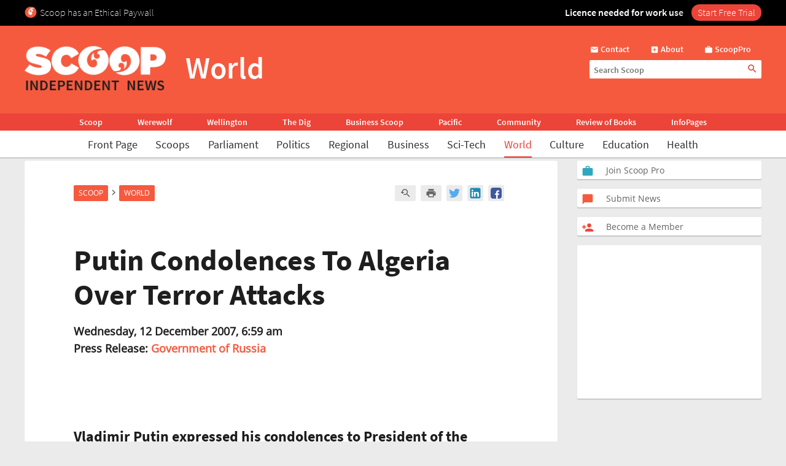

--- FILE ---
content_type: text/html; charset=UTF-8
request_url: https://www.scoop.co.nz/stories/WO0712/S00754.htm
body_size: 2255
content:
<!DOCTYPE html>
<html lang="en">
<head>
    <meta charset="utf-8">
    <meta name="viewport" content="width=device-width, initial-scale=1">
    <title></title>
    <style>
        body {
            font-family: "Arial";
        }
    </style>
    <script type="text/javascript">
    window.awsWafCookieDomainList = [];
    window.gokuProps = {
"key":"AQIDAHjcYu/GjX+QlghicBgQ/7bFaQZ+m5FKCMDnO+vTbNg96AGMf6bGuw9mDE9eyBCEMKniAAAAfjB8BgkqhkiG9w0BBwagbzBtAgEAMGgGCSqGSIb3DQEHATAeBglghkgBZQMEAS4wEQQMmnnQ9WfkpQc3fug0AgEQgDsAQF9NEt2/jo5Sc2Lxq/TmfDUwU2A472D8EU2hY1A6vahKX/mrrKco8Mbrl6Xbf4iRd1Ek87aXuadEDg==",
          "iv":"D549aQE12QAABJ+g",
          "context":"P28foDbVsd0n5L2IldL9GItjOrIejY1GwSF7wep/hNN3bGsBUPjJnQx73vEbKy7V2+ARFSSawr+qIzS4101omwGbhgqNhEDq9REd+EKCqNZQiFJHN/gtn4UosLziSqzwnZiC7Eob6yIA3P2X8f2PXNyZV9BAuSftiOqOmA+pYGOvcaeUdDh5Kk2PUQQhVoV7kbrL1xVWqY3NZYWbqTKNS+ZBKvyyG9Hu55V1qE656WErJiPNwqTDd0IuroaAALdUgO8oer0uL2lwayy+J/8KM7CrF0n2b/2hV8aiOgYsOErVJyE7at+87MdJpdASw8NEyk6uprV4xZd7sODCCzLfqDuQoUaEnTxI1g/GNyzmOK4fJvbzQa9lRq7KcTU5CISbxnowftHpEsFn58aFfhIPfsWEkAbO82ZSBBGkFVZh0LvsduYcKLy5QG0Jy3yp+vy1XjEbfSbEZUbS/hAPkLnNQ4CQgJfXvPzsFNRdEfmnUz32thwr9cj411LfGd5ck7VpETc5LCvl3yWaX/ZoxvT3e2MBl+zqlJwgAjK6twTcDtAnzY9Hdh97zx2tmOx5wZ6zOw4tHmwHV1Xf/DSop6HdAFa0rr/a5TfoDsMl8pxE/LOXdcCzr1TpCS3N6Qkd3DxGAWKncaCd0ap5r8AQ7iPm4D0G3MO4q61UjetIc+ZTRKiFRUzxT/iT9dTP8ennYnn7CFihmsG6qO1DUzlBOtZbecF2bfh1Z/LWmUqnsRbBKTYUYJDynD4R9KGF3fyHo4XFl6myl7Ro8S3CqLSBJX1GMV2qBgk2nQ=="
};
    </script>
    <script src="https://74c0c33c6cb6.2212dd66.us-east-2.token.awswaf.com/74c0c33c6cb6/6bce03ed618d/1a9c5bbc1809/challenge.js"></script>
</head>
<body>
    <div id="challenge-container"></div>
    <script type="text/javascript">
        AwsWafIntegration.saveReferrer();
        AwsWafIntegration.checkForceRefresh().then((forceRefresh) => {
            if (forceRefresh) {
                AwsWafIntegration.forceRefreshToken().then(() => {
                    window.location.reload(true);
                });
            } else {
                AwsWafIntegration.getToken().then(() => {
                    window.location.reload(true);
                });
            }
        });
    </script>
    <noscript>
        <h1>JavaScript is disabled</h1>
        In order to continue, we need to verify that you're not a robot.
        This requires JavaScript. Enable JavaScript and then reload the page.
    </noscript>
</body>
</html>

--- FILE ---
content_type: text/html;charset=UTF-8
request_url: https://www.scoop.co.nz/stories/WO0712/S00754.htm
body_size: 17153
content:

<!DOCTYPE html>
<html>
<head>
<meta http-equiv="content-type" content="text/html; charset=utf-8">
<meta name="viewport" content="width=device-width, initial-scale=1.0">


<meta name="title"       content="Putin Condolences To Algeria Over Terror Attacks" />
<meta name="keywords"    content="Government of Russia, World, Foreign Affairs, Military and Defence Issues, World News, Scoop" />
<meta name="description" content="Vladimir Putin expressed his condolences to President of the People&#39;s Democratic Republic of Algeria Abdelaziz Bouteflika in connection with the terror attacks that claimed many victims." />
<link rel="amphtml"      href="https://m.scoop.co.nz/stories/WO0712/S00754/putin-condolences-to-algeria-over-terror-attacks.htm" />

<meta name="verify-v1" content="DmDRtGvVBvw+iZevBiahLdYqjyp7GyLA1poTPET2uBg=" >
<meta name="y_key" content="4091684479be8a25">
<meta name="msvalidate.01" content="D3EE7BEC171B22CC0004BCAD3AA9F55A" />
<meta name="google-site-verification" content="_g7_as_6L5G11kGq92K0w9zHzfUnAYXOUVCvYtF0evQ" />
<title>
Putin Condolences To Algeria Over Terror Attacks | Scoop News
</title>
<!-- Scoop is Copyright (C) 1996-2026 Scoop Publishing Ltd - All Rights Reserved -->
<link rel="stylesheet" href="/styles/scoop.css?v=10.13" type="text/css" media="screen">
<link rel="stylesheet" href="/styles/textads.css?v=10.13" type="text/css" media="screen">
<link rel="stylesheet" href="/styles/tabs.css?v=10.13" type="text/css" media="screen">
<link rel="stylesheet" href="/images/fonts/material-icons/load.css?v=10.13" type="text/css" media="screen">
<link rel="stylesheet" href="/images/fonts/source-sans-pro/load.css?v=10.13" type="text/css" media="screen">
<link rel="stylesheet" href="/images/fonts/open-sans/load.css?v=10.13" type="text/css" media="screen">
<!--[if IE]><link rel="stylesheet" href="/styles/msie.css?v=10.13" type="text/css" media="screen"><![endif]-->
<!--[if IE 8]><link rel="stylesheet" href="/styles/msie8.css?v=10.13" type="text/css" media="screen"><![endif]-->
<link rel="stylesheet" href="/styles/print.css?v=10.13" type="text/css" media="print">





<link rel="shortcut icon" href="/images/favicons/favicon.png" />

<link rel="apple-touch-icon" sizes="192x192" type="image/png" href="/images/favicons/ati-192.png" />
<link rel="apple-touch-icon" sizes="120x120" type="image/png" href="/images/favicons/ati-120.png" />
<link rel="apple-touch-icon" sizes="76x76" type="image/png" href="/images/favicons/ati-76.png" />
<link rel="apple-touch-icon" sizes="72x72" type="image/png" href="/images/favicons/ati-72.png" />
<link rel="apple-touch-icon" sizes="114x114" type="image/png" href="/images/favicons/ati-114.png" />
<link rel="apple-touch-icon" sizes="180x180" type="image/png" href="/images/favicons/ati-180.png" />
<link rel="apple-touch-icon" sizes="57x57" type="image/png" href="/images/favicons/ati-57.png" />
<link rel="apple-touch-icon" sizes="152x152" type="image/png" href="/images/favicons/ati-152.png" />
<link rel="apple-touch-icon" sizes="64x64" type="image/png" href="/images/favicons/ati-64.png" />
<link rel="apple-touch-icon" sizes="48x48" type="image/png" href="/images/favicons/ati-48.png" />
<link rel="apple-touch-icon" sizes="32x32" type="image/png" href="/images/favicons/ati-32.png" />
<link rel="apple-touch-icon" sizes="16x16" type="image/png" href="/images/favicons/ati-16.png" />

<meta name="section_key" content="world">

<!-- removing these two per google instructions 2024-03-26
<script type="text/javascript" async="async" src="https://www.googletagservices.com/tag/js/gpt.js"></scrip
t>
<script type="text/javascript" async="async" src="https://www.google-analytics.com/analytics.js"></script>
-->

<script type="text/javascript">
  var googletag = googletag || {};
  googletag.cmd = googletag.cmd || [];
  var scoop = scoop || {};
  scoop.dom = {};
  scoop.dom.loaded = false;
  scoop.meta = {};
  scoop.meta.gaw = {};
  
  scoop.meta.gaw.sites = "Scoop";
  scoop.meta.gaw.sections = ["World"];

  scoop.meta.byline = "government of russia";
  scoop.meta.gaw.bylines = ["government of russia"];
  scoop.meta.gaw.keywords = [];

  (function(l) {
  l.push("foreign affairs");
  l.push("military and defence issues");
  l.push("world news");
  })(scoop.meta.gaw.keywords);

  scoop.meta.keywords = scoop.meta.gaw.keywords.slice();

  (function(l) {
  l.push("government of russia");
  l.push("world");
  l.push("scoop");
  })(scoop.meta.keywords);

  


  if(typeof window['ga'] == 'undefined') {
    window.ga = function() {
      if(typeof window.ga['q'] == 'undefined') {
        window.ga.q = [];
      }
      window.ga.q.push(arguments);
    };
  }

  scoop.hohonu = {};
  scoop.hohonu.ga = {};
  scoop.hohonu.ga.trackers_ref = [
    {'code' : 'UA-4736591-1',  'tid' : 'GT1'},
    {'code' : 'UA-5942402-1',  'tid' : 'GT2'},
    {'code' : 'UA-4736591-25', 'tid' : 'GT3'},
    {'code' : 'UA-4736591-26', 'tid' : 'GT4'}
  ];
  scoop.hohonu.ga.recipies = [];

  scoop.hohonu.ga.addRecipie = function(recipie) {
    var gai = scoop.hohonu.ga;
    gai.recipies.push(recipie);
    setTimeout(function() {
      var x;
      for(x = 0; x < gai.trackers_ref.length; x += 1) {
        recipie(gai.trackers_ref[x]);
      }      
    }, 1);
  };  

  (function(gai) {
    var x;
    for(x = 0; x < gai.trackers_ref.length; x += 1) {
      ga('create', gai.trackers_ref[x].code, 'auto', gai.trackers_ref[x].tid);
    }
  })(scoop.hohonu.ga);

  scoop.hohonu.ga.addRecipie(function(tracker_ref) {
    ga(tracker_ref.tid + '.send', 'pageview');
  });
		   
  function GA_googleFillSlot() {} // NOOP
</script>

<script type="text/javascript" src="/styles/scoop-modern-1.js" async="async"></script>

<meta property="fb:admins" content="100007318459475" />
<meta property="og:image" content="http://img.scoop.co.nz/stories/images/1908/scoop_image.jpg" />

<!-- <script type="text/javascript" language="javascript" async="async" src="https://kara.scoop.co.nz/www-scoop-swbanner.js"></script> -->
<!-- v3 popup js -->
<script>
function showPopup() {
    const lastShown = localStorage.getItem('popupLastShown');
    if (lastShown && (Date.now() - lastShown) < 10 * 24 * 60 * 60 * 1000) {
        return; // Don't show if within 10 days. 
    }

    // Add the 'active' class to the popup element
    document.getElementById("popup").classList.add("active");

    setTimeout(function() {
        document.body.style.overflow = "hidden";
        document.documentElement.style.height = '100%';
    }, 1000); // delay (in milliseconds)

    localStorage.setItem('popupLastShown', Date.now());
}

function showPage(pageId) {
    // Hide all pages and remove 'active' class
    document.querySelectorAll('#popup-content > div').forEach(page => {
        page.style.display = 'none';
        page.classList.remove('active'); 
    });

    // Show the selected page and add 'active' class
    document.getElementById(pageId).style.display = 'block';
    document.getElementById(pageId).classList.add('active'); 
}

function closePopup() {
    // Remove the 'active' class to hide the popup
    document.getElementById("popup").classList.remove("active"); 

    document.body.style.overflow = "unset"; // Re-enable scrolling
    document.documentElement.style.height = 'auto'; 
}

function goToNewPage() {
    window.location.href = "https://pro.scoop.co.nz/individual/"; 
}

window.onload = function() {
    showPopup(); 
};
</script>
<style>
.story-panel { margin: 10px 0 20px 0;}
.story-panel img {
    height: 100px;
    width: 125px;
    object-fit: cover;
    margin: 5px 10px 10px 0;
}
.story-panel h4 {
    margin: 8px 0 0;
    font-size: 16px;
    color: #1e1e1e;
    font-size: 21px;
    line-height: 23px;
    margin-bottom: 8px;
    font-family: Source Sans Pro, Trebuchet MS, Arial;
}
.story-panel a p {
    color: #646464;
    }
.story-panel a:hover h4 {
    text-decoration: none;
    color: #f76b43;
}
.story-panel h4:nth-child(2) {
    font-size: 16px;
    margin-bottom: 0px;
}
.lead-story-panel a p {
    color: #646464;
}
.lead-story-panel a:hover h1 {
    text-decoration: none;
    color: #f76b43;
}
</style>

<style>
.article-left-box {margin: 20px 0; padding: 0;}
#article-topper-box {background: #ebebeb; float:left; padding: 24px 80px 24px 80px; margin: 0 -80px;}
@media screen and (max-width: 768px) {#article-topper-box {margin: 0 -32px; padding: 24px 32px 24px 32px;} }
@media screen and (max-width: 480px) { #article-topper-box {margin: 0 -8px; padding: 24px 8px 24px 8px;} }
#article-topper-box #top-stories {margin: 0 -80px;}
@media screen and (max-width: 768px) {#article-topper-box #top-stories {margin: 0 -32px; } }
@media screen and (max-width: 480px) {#article-topper-box #top-stories {margin: 0 -8px;} }
 .img-float-right img, #img-float-right img {height: 100px; width: 125px; object-fit: cover;}
</style>

<style>
figure.image {  display: table;  clear: both;  text-align: center;  margin: 1em auto;}
figure.image>img {  display: block;  margin: 0 auto;  max-width: 100%;  max-height: 400px;  min-width: 50px;}
figure.image>figcaption {  display: table-caption;  caption-side: bottom;  word-break: break-word;  color: hsl(0, 0%, 20%);  background-color: hsl(0, 0%, 97%);  padding: .6em;  font-size: .75em;  outline-offset: -1px;}
#article table {
    margin: 0 auto;
    border-collapse: collapse;
    border: 1px solid #ccc;}
#article table td {
    border: 1px solid #ccc;
    padding: 8px;
    text-align: left;}
#article table th {
    border: 1px solid #ccc;
    padding: 8px;
    text-align: left;}
blockquote {
    border-bottom: 4px solid #f55a3f;
    border-radius: 8px;
    color: black;
    padding: 8px 16px 0px 16px;
    background-color: #f55a3f1f;
    box-shadow: 0px 1px 3px 0px rgba(0, 0, 0, 0.2), 0px 1px 1px 0px rgba(0, 0, 0, 0.14), 0px 2px 1px -1px rgba(0, 0, 0, 0.12);}
    #article iframe {
	max-width:95%;
	width: 100%    }
/* CLS fix 2022 */
#outer-wrapper {padding-top: 230px;}
@media screen and (max-width: 935px) {
#outer-wrapper {padding-top: 30px;}
}
#outer-wrapper {display: flow-root;}
body.scrolling-menu {padding-top: unset;}
#header-purotu {position: fixed;}
</style>

<!-- Google Tag Manager -->
<script>
window.dataLayer = window.dataLayer || [];
</script>

<script>(function(w,d,s,l,i){w[l]=w[l]||[];w[l].push({'gtm.start':
new Date().getTime(),event:'gtm.js'});var f=d.getElementsByTagName(s)[0],
j=d.createElement(s),dl=l!='dataLayer'?'&l='+l:'';j.async=true;j.src=
'https://www.googletagmanager.com/gtm.js?id='+i+dl;f.parentNode.insertBefore(j,f);
})(window,document,'script','dataLayer','GTM-MFGHBG');</script>
<!-- End Google Tag Manager -->

<style>

.story-panel {
    margin: 10px 0 10px 0;
    float: left;
    padding: 10px 10px 10px 20px;
    box-shadow: 0px 2px 1px rgba(0, 0, 0, .15);
    background: #ffffff;
    border-radius: 2px;
}

.story-panel h4 i::after, .lead-story-panel h1 i::after {
    white-space: pre; content: '\A';
}

.story-panel h4 i, .lead-story-panel h1 i {
    font-size: 75%; font-weight: 500; line-height: 75%;
}

  
.left-col {
    padding-right: ;
    padding-left: 0px;
    background: none;
    border-right: none;
    width: calc(50% - 12px);
}

.centre-col {
    padding-left: 0px;
    padding-right: 0px;
    float: left;
    width: calc(50% - 12px);
    background: none;
    padding: none;
    padding-bottom: 24px;
}

.section-wrapper > .container > .section-wrapper {
 border-right: none;
}
  
div.section-wrapper {
    background: none !important;
    box-shadow: none !important;
    border-radius: unset !important;
}
  .headline-right > div > div[id^="div-gpt-ad"] {
    text-align: center;
}
  
  .headline-right:has(div > div[id^="div-gpt-ad"]) {
    box-shadow: none!important;
    background:none!important;
}
  
div > iframe[id^="google_ads_iframe_"] {
    width: initial!important;
    margin: 0 auto;
}
  
@media screen and (max-width: 970px) {
    .right-col {
        margin-left:8px!important;
	    margin-right:8px!important;
	    float: left;
        width: calc(100% - 16px);
        background: #FFF;
        margin-bottom: 24px;		
    }

    .doubleleft-col {
        width: calc(100% - 16px);
        max-width: none;
        float: left;
        padding-bottom: 16px;
        padding-left: 8px;
        padding-right: 8px;
    }

    #leader {
        float: left;
        padding: 16px 16px 24px 16px!important;
    }

    div.section-wrapper, #header-wrapper-base, #top-strip-base {
        width: 100%; /*   width: calc(100%); */
        margin-left: 0px;
        margin-right: 24px;
    }
  
    .section-wrapper > .container > .section-wrapper, #outer-wrapper > .container > .section-wrapper {
      /*teststsrt  margin-left: 8px; /* margin > Padding */
    }
  #outer-wrapper {
          width: 100%; 
    }
    .container > .section-wrapper {
         width: calc(100% - 8px);  /* new */
          margin-left: 8px; /* new */
    }
    .centre-col, .left-col {
        padding-right: ; * was 8px */
        width: calc(50% - 12px);
    }

    .left-col {
        background: none;
        border-right: none;
      	padding-left:0px;
    }

    .section-wrapper > .container > .section-wrapper {
        border-right: none;
    }
}

@media screen and (max-width: 935px) {
    #outer-wrapper {
        padding-top: 127px;
    }
  
    .story-panel {
        margin: 10px 0 0px 0!important;
        padding: 8px 8px 8px 18px!important;
    }

    .story-panel h4 {
        font-size: 19px;
        line-height: 22px;
    }
  
    .centre-col, .left-col {
        width: calc(50% - 8px);
	    margin-left: 0px;
	    margin-right: 0px;
        padding-right: 0px;
        float: left;
    }
    .centre-col {
    padding-left: 8px !important; /* maring > Padding */
    }
    .left-col {
    padding-top: 16px;
    }
  
    div.section-wrapper, #header-wrapper-base, #top-strip-base {
        width: 100%;
        margin-left: 0;
        margin-right: 0;
    }

    #top-stories {
        overflow-x: scroll;
        overflow-y: hidden;
        display: -webkit-box;
        margin-right: -8px;
        margin-left: -8px;
        float: none;
        scrollbar-width: none; /* Firefox */
        -ms-overflow-style: none;  /* Internet Explorer 10+ */
        scrollbar-width: thin;
        margin-bottom: 24px;
        padding-bottom: 0px;
  }
    
    #top-stories::-webkit-scrollbar {
        display: none;
        width: 0;
        height: 0;
    }
    .top-story {
	    width: 150px;
	    height: 100px;
        border-radius: 5px;
    } 
   .top-story:first-of-type  {
	    margin-left:8px
    }
    .top-story:last-of-type  {
	    margin-right:8px
    }
   #header-purotu-wires ul li {
	    display: block;
        margin: 0 14px;
      
    }
    #header-purotu-wires {
        display: block;
        width: 100%;
        float: left;
        overflow-x: auto;
        /* position: relative; */
        /* top: 20px; */
   } 
    #header-purotu-wires ul {
        margin-left: 0px;
        overflow: scroll;
        scrollbar-width: thin;
        width:100%;
        height: 40px;
        display:-webkit-box;
        margin-right: 0px;
        float: none;
        /* scrollbar-width: none; /* Firefox */
        -ms-overflow-style: none;  /* Internet Explorer 10+ */ 
   }
    #header-purotu-wires ul::-webkit-scrollbar {
        display: none;
        width: 0;
        height: 0;
    }
    #header-purotu.scrolling-menu #header-purotu-wires { 
        display:none; 
    }
}

@media screen and (max-width: 540px) {
    .centre-col, .left-col {
    width: calc(100% - 8px)!important; /* was 16 */
    }
   .story-panel img, .img-float-right img, #img-float-right img {
    height: 150px;
    width: 45%;
    }
   /* .story-panel h4 i::before {
    white-space: pre; content: '\A';
    } */
    .left-col {
    padding-bottom: 0px;
    /* padding-left:8px; */
    }
    .centre-col {
    padding-top: 0px; 
    margin-left: 0px !important;
    padding-left: 0px !important;
  }
}


</style>





<!-- open graph story  -->



</head>
<body>
<div id="page-wrapper">


<!-- spider trap -->
<a href="/robots/bad-robot.html"><img height="1" width="1" align="right" border="0" src="//img.scoop.co.nz/images/pixel.gif?bad-robot"></a>
<!-- end spider trap -->



<div id="header-purotu">
  <div id="header-purotu-strip">
    <!-- <style>
@media screen and (max-width: 970px) {
#top-dfp {display: none;}
}
#top-dfp {text-align: center; min-height:120px;}
</style>
<div id="top-dfp"><! -- /1688062/Scoop_Big-Banner --  >
<style> 
@media screen and (min-width: 935px){
#outer-wrapper {padding-top: 350px;} }</style>
<div id='div-gpt-ad-1493962836337-0'>
<script>
googletag.cmd.push(function() { googletag.display('div-gpt-ad-1493962836337-0'); });
</script>
</div> 
</div> -->
<!-- Google Tag Manager (noscript) -->
<noscript><iframe src="https://www.googletagmanager.com/ns.html?id=GTM-MFGHBG"
height="0" width="0" style="display:none;visibility:hidden"></iframe></noscript>
<!-- End Google Tag Manager (noscript) -->
<div id="ethical-paywall-banner" style=" width: 100%; height: 42px;display: block;background: #000;color: #fff;border: none;overflow:hidden;">
<style>
@media screen and (max-width: 935px) {#header-purotu {height: 87px;} #outer-wrapper {padding-top: 87px;}} #header-purotu-strip {display:block!important;padding:0px!important;}
@media screen and (max-width: 794px) {#ep-banner-left {display:none;}} a:hover.ep-button{background-color:#E04035!important;}
@keyframes shimmer { 100% {-webkit-mask-position:left}}
</style>
<div id="ethical-paywall-banner-content" style="max-width: 1220px;margin: 0 auto;font-size: 1em;">


<div id="ep-banner-left" style="float: left; font-weight: 200; font-size: 1em; text-align: left;position: relative;margin-left: 10px;top: 10px; margin-right: 10px;"><img height="20px" width="20px" src="https://www.scoop.co.nz/images/favicons/ati-48.png" style="float:left; margin-right: 5px;">Scoop has an Ethical Paywall
</div>

<div id="ep-banner-right" style="position: relative;float:right;top: 10px;margin-right:10px; font-weight: 600;"><span style="-webkit-mask:linear-gradient(-90deg,#000 45%,#0005,#000 70%) right/350% 100%; background-repeat: no-repeat; animation: shimmer 4s 4;">Licence needed for work use </span><a class="ep-button" href="https://pro.scoop.co.nz/individual/?epb" style="color:#fff;margin-left:10px;background:#EC4438;border-radius:15px;padding:3px 10px 4px 10px;font-weight:300;">Start Free Trial</a></div>
</div>
</div>


  </div>
  <div id="pp-banner"></div>
  <div id="header-purotu-thick">
    <i class="material-icons" id="header-purotu-menu-button">&#xE5D2;</i>
    <div id="header-purotu-logo">
      <a href="/?from=top-banner-purotu-1">
	<img alt="Scoop" src="/images/Scoop_Independent_News_BWLogo.svg.png" title="Go to the home page" class="for-full">
	<img alt="Scoop" src="/images/Scoop_Independent_News_White.png" title="Go to the home page" class="for-skinny">
      </a>
    </div>
    <div id="header-purotu-title">World</div>
    <div id="header-purotu-tools">
      <div id="header-purotu-shortcuts">
	
<a id="about-us-head" href="https://www.scoop.co.nz/about/contact.html"><i class="material-icons">&#xE0BE;</i> <span>Contact</span></a>
<a id="subscribe-head" href="https://www.scoop.co.nz/about/about.html"><i class="material-icons">&#xE146;</i> <span>About</span></a>
<a id="login-head" href="https://pro.scoop.co.nz/?from=scoop"><i class="material-icons">&#xE8F9;</i> <span>ScoopPro</span></a>

      </div>
      <div id="header-purotu-search">
    <form method="get" action="https://search.scoop.co.nz/search">
    <input class="scoop-words" placeholder="Search Scoop" type="text" name="q" maxlength="50" /><button type="submit" name="submit"><i class="material-icons">&#xE8B6;</i>
</button>
</form>

</div>
    </div>
  </div>

  <div id="header-purotu-network">
    <ul>
      <li><a href="https://www.scoop.co.nz">Scoop</a></li>        
      <li><a href="http://werewolf.co.nz">Werewolf</a></li>        
      <li><a href="http://wellington.scoop.co.nz">Wellington</a></li>
      <li><a href="https://thedig.nz">The Dig</a></li>
      <li><a href="http://business.scoop.co.nz">Business Scoop</a></li>
      <li><a href="http://pacific.scoop.co.nz">Pacific</a></li>        
      <li><a href="http://community.scoop.co.nz">Community</a></li> 
      <li><a href="http://books.scoop.co.nz">Review of Books</a></li> 
      <li><a href="https://info.scoop.co.nz">InfoPages</a></li>  
    </ul>
  </div>
  
  <div id="header-purotu-wires">
    
<ul>
    <li><a href="https://www.scoop.co.nz/">Front Page</a></li>
    <li><a href="https://www.scoop.co.nz/news/scoops.html">Scoops</a></li>
    <li><a href="https://www.scoop.co.nz/news/parliament.html">Parliament</a></li>
    <li><a href="https://www.scoop.co.nz/news/politics.html">Politics</a></li>
    <li><a href="https://www.scoop.co.nz/news/regional.html">Regional</a></li>
    <li><a href="https://www.scoop.co.nz/news/business.html">Business</a></li>
    <li><a href="https://www.scoop.co.nz/news/sci-tech.html">Sci-Tech</a></li>
    <li><a href="https://www.scoop.co.nz/news/world.html" class="wires-on">World</a></li>
    <li><a href="https://www.scoop.co.nz/news/culture.html">Culture</a></li>
    <li><a href="https://www.scoop.co.nz/news/education.html">Education</a></li>
    <li><a href="https://www.scoop.co.nz/news/health.html">Health</a></li>
</ul>

  </div>

  <div id="header-purotu-menu">
    <i class="material-icons" id="header-purotu-menu-button-2">&#xE5CD;</i>

    <div id="header-purotu-menu-tools">
      <div id="header-purotu-menu-search">
    <form method="get" action="https://search.scoop.co.nz/search">
    <input class="scoop-words" placeholder="Search Scoop" type="text" name="q" maxlength="50" /><button type="submit" name="submit"><i class="material-icons">&#xE8B6;</i>
</button>
</form>

</div>
      <div id="header-purotu-menu-shortcuts">
	
<a id="about-us-head" href="https://www.scoop.co.nz/about/contact.html"><i class="material-icons">&#xE0BE;</i> <span>Contact</span></a>
<a id="subscribe-head" href="https://www.scoop.co.nz/about/about.html"><i class="material-icons">&#xE146;</i> <span>About</span></a>
<a id="login-head" href="https://pro.scoop.co.nz/?from=scoop"><i class="material-icons">&#xE8F9;</i> <span>ScoopPro</span></a>

      </div>
    </div>

    <div class="header-purotu-menu-header">Scoop</div>
    
<ul>
    <li><a href="https://www.scoop.co.nz/">Front Page</a></li>
    <li><a href="https://www.scoop.co.nz/news/scoops.html">Scoops</a></li>
    <li><a href="https://www.scoop.co.nz/news/parliament.html">Parliament</a></li>
    <li><a href="https://www.scoop.co.nz/news/politics.html">Politics</a></li>
    <li><a href="https://www.scoop.co.nz/news/regional.html">Regional</a></li>
    <li><a href="https://www.scoop.co.nz/news/business.html">Business</a></li>
    <li><a href="https://www.scoop.co.nz/news/sci-tech.html">Sci-Tech</a></li>
    <li><a href="https://www.scoop.co.nz/news/world.html" class="wires-on">World</a></li>
    <li><a href="https://www.scoop.co.nz/news/culture.html">Culture</a></li>
    <li><a href="https://www.scoop.co.nz/news/education.html">Education</a></li>
    <li><a href="https://www.scoop.co.nz/news/health.html">Health</a></li>
</ul>

    <div class="header-purotu-menu-header">Network</div>
    <ul>
      <li><a href="https://www.scoop.co.nz">Scoop</a></li>        
      <li><a href="http://werewolf.co.nz">Werewolf</a></li>        
      <li><a href="http://wellington.scoop.co.nz">Wellington Scoop</a></li>
      <li><a href="https://thedig.nz">The Dig</a></li>
      <li><a href="http://business.scoop.co.nz">Business Scoop</a></li>        
      <li><a href="http://pacific.scoop.co.nz">Pacific</a></li>
      <li><a href="http://community.scoop.co.nz">Community</a></li> 
      <li><a href="http://books.scoop.co.nz">Review of Books</a></li> 
      <li><a href="https://info.scoop.co.nz">InfoPages</a></li>  
    </ul>
  </div>

</div>


<div id="outer-wrapper">






<div class="article-subheadings">
  <p>
<a href="http://www.scoop.co.nz/multimedia/television/international.html" style="white-space: nowrap">World Video</a> | <a href="http://www.scoop.co.nz/archive/index.html?t=Military%20and%20Defence%20Issues" style="white-space: nowrap">Defence</a> | <a href="http://www.scoop.co.nz/archive/index.html?t=Foreign%20Affairs" style="white-space: nowrap">Foreign Affairs</a> | <a href="http://www.scoop.co.nz/archive/index.html?t=Natural%20Events" style="white-space: nowrap">Natural Events</a> | <a href="http://www.scoop.co.nz/archive/index.html?t=International%20Trade" style="white-space: nowrap">Trade</a> | <a href="http://www.scoop.co.nz/archive/scoop/index.html?k=164" style="white-space: nowrap">NZ in World News</a> | <a href="http://www.scoop.co.nz/multimedia/television/national.html" style="white-space: nowrap">NZ National News Video</a> | <a href="http://www.scoop.co.nz/news/regional.html" style="white-space: nowrap">NZ Regional News</a> | <a href="http://<% search.scoop.co.nz %>/" style="white-space: nowrap">Search</a></p>
</div>

<div id="article-head-spacer">&nbsp;</div>

<!-- LEADER -->
  <div class="container">
     <div class="doubleleft-col">
       <div width="665" height="40">
<!-- Scoop Media Cartel DFP Tag -->
<script type='text/javascript'>
GA_googleFillSlot("Scoop_Top_Strip");
</script>
</div>



       


<div id="bread-crumb">
<a href="http://www.scoop.co.nz/">Scoop</a> <i class="material-icons bread-crumb-sep">&#xE315;</i> <a href="http://www.scoop.co.nz/news/world.html">World</a> 
    <div id="article-tools">




        <a rel="nofollow" title="Find related articles" href="http://search.scoop.co.nz/search?q=related:WO0712/S00754"><i class="material-icons">&#xe8fa;</i></a>

        <a rel="nofollow" title="Printer friendly version" href="http://www.scoop.co.nz/stories/print.html?path=WO0712/S00754.htm"><i class="material-icons">&#xe8ad;</i></a>

<a href="https://twitter.com/intent/tweet?url=http%3A%2F%2Fwww.scoop.co.nz%2Fstories%2FWO0712%2FS00754.htm&amp;text=Putin%20Condolences%20To%20Algeria%20Over%20Terror%20Attacks" class="social-media-toolkit-button" id="social-media-toolkit-twitter-button"><img src="/images/Icons_Twitter.svg" alt=""></a>
<a href="https://www.linkedin.com/shareArticle?url=http%3A%2F%2Fwww.scoop.co.nz%2Fstories%2FWO0712%2FS00754.htm&amp;mini=true&amp;source=http://www.scoop.co.nz&amp;title=Putin%20Condolences%20To%20Algeria%20Over%20Terror%20Attacks" class="social-media-toolkit-button" id="social-media-toolkit-linkedin-button"><img src="/images/Icons_LinkedIn.svg" alt=""></a>
<a href="https://www.facebook.com/share.php?u=http%3A%2F%2Fwww.scoop.co.nz%2Fstories%2FWO0712%2FS00754.htm" class="social-media-toolkit-button"><img src="/images/Icons_Facebook.svg" alt="" id="social-media-toolkit-facebook-button"></a>

<script type="text/javascript">
  if(scoop && scoop.hohonu && scoop.hohonu.ga) {
    var x;
    var networks = ['twitter', 'facebook', 'linkedin'];
    for(x = 0; x < networks.length; x += 1) {
      (function(network) {
        scoop.hohonu.ga.addRecipie(function(tracker_ref) {
          var button = document.getElementById('social-media-toolkit-' + network + '-button');
	  if((typeof button.addEventListener) == 'undefined') {
	    return;
	  }
          button.addEventListener('click', function() {
            ga(tracker_ref.tid + '.send', 'social', network, 'Share Button Click', window.location.href);
	    return true;
	  });
        });
      })(networks[x]);
    }
  }
</script>

    </div>
</div>




       <div id="article">
         <div class="story-top">
           <h1>Putin Condolences To Algeria Over Terror Attacks</h1>

           <span class="byline"><b>Wednesday, 12 December 2007,  6:59 am</b><br />
             <b>Press Release: <a href="https://info.scoop.co.nz/Government_of_Russia">Government of Russia</a></b></span>

         </div>

	 <p>
         <br><h3>Vladimir Putin expressed his condolences to
President of the People's Democratic Republic of Algeria
Abdelaziz Bouteflika in connection with the terror attacks
that claimed many victims. </h3><p>The telegram reads: "I
was sorry to hear about the terror attacks that were carried
out in Algeria's capital on 11 December 2008, attacks which
killed dozens of peaceful Algerian citizens. Please convey
my condolences to the families and friends of the victims,
and my wishes for a speedy recovery to the injured.<p>As we
strongly condemn this heinous crime, I wish to assure you of
our solidarity and support.<p>I would like to confirm
Russia's determination to expand cooperation with friendly
Algeria in the fight against new challenges and threats,
extremism and terrorism, and on issues such as sustainable
development, and stability and security for the peoples of
the region and the world."<p>ENDS <p>SEE: <small><a
href="http://www.scoop.co.nz/news/world.html">Latest World
News</a> | <a
href="http://www.scoop.co.nz/mostread/world.html">Top World
News</a> | <a
href="http://www.scoop.co.nz/sections/world.html">World
Digest</a> | <a
href="http://www.scoop.co.nz/archive/scoop/index.html?k=203">Archives</a>
| <a
href="http://www.scoop.co.nz/storyindex/index.rss?s.c=WO"><FONT
COLOR="#FF6600"><strong>RSS</strong></FONT></a></small>
<div class="article-left-box-wrapper"><div class="article-left-box">
        




<div class="headline-right"><div id="in-cont" style="background:white;">
 <div id="txt1" style="text-align:left; font-size:14px; font-style: italic; color: grey; padding: 4px;">Advertisement - scroll to continue reading</div>

  <div style="min-height:250px;min-width: 300px;"><style> @media screen and (max-width: 768px) {.article-left-box {float: none; margin: 20px auto 20px auto; margin-left: calc( (100% - 300px) / 2 );}} 
@media screen and (max-width: 970px) {#article iframe { max-width: 100%;}} #article iframe { max-width: 100%;}</style>
<!-- /1688062/Scoop_Super-Rectangle -->
   <div id='div-gpt-ad-1493962836337-4' style="padding: 0 20px 0 0; text-align: center;">
<script>
googletag.cmd.push(function() { googletag.display('div-gpt-ad-1493962836337-4'); });
</script>
   </div>

  </div> 
</div>
</div>

</div></div>
<!-- LINKS REMOVED 
 SUB:0 URL:WO0712/S00754.htm -->
<p>
<a href="http://www.scoop.co.nz/about/terms.html" target="_blank"><span>&#169; Scoop Media</span></a><!-- 
  LINKS NOT REMOVED 
  SUB:0
  URL:WO0712/S00754.htm
 -->
         <br>
<div id="story-footer" style="padding:20px 0;">
<!-- /1688062/Scoop_Story-Footer -->
<div id='div-gpt-ad-1493962836337-6' style='min-width: 300px; min-height: 250px; text-align: center;'><div style="text-align:center; font-size:14px; font-style: italic; color: grey; padding: 4px;">Advertisement - scroll to continue reading</div>
  <script>
    googletag.cmd.push(function() { googletag.display('div-gpt-ad-1493962836337-6'); });
  </script>
</div>
</div>
<!--
<div id="byline-block">
<style> a.supporter:hover {background:#EC4438!important;} 
@media screen and (max-width: 480px) { #byline-block div.byline-block {padding-right:16px;}}</style>
<div class="byline-block byline-block-light" style="background-color:#ebebeb; font-size:16px; line-height:22px; font-weight:normal; border: 1px solid #f55a3f; width: -webkit-fill-available;">
<h4>Did you know Scoop has an Ethical Paywall?</h4>
<p>If you're using Scoop for work, your organisation needs to pay a small license fee with Scoop Pro. We think that's fair, because your organisation is benefiting from using our news resources. In return, we'll also give your team access to pro news tools and keep Scoop free for personal use, because public access to news is important!<br /><br />
 <a class="supporter" href="https://pro.scoop.co.nz/?from=SFPro23" target="_blank" style="background: #f55a3f; color: #ffffff!important; border-radius: 2px; padding: 5px 12px 6px 12px;font-weight:normal;">Go to Scoop Pro</a>  
<a style="color:#1e1e1e;" href="https://pro.scoop.co.nz/using-scoop-for-work/?from=SFPro23" target="_blank"><u>Find out more</u></a></p> 
</div>
</div> -->
<!-- Pro Individual -->
<div id="byline-block">
<style> a.supporter:hover {background:#EC4438!important;} 
@media screen and (max-width: 480px) { #byline-block div.byline-block {padding-right:16px;}}</style>
<div class="byline-block byline-block-light" style="background-color:#fff; font-size:16px; line-height:22px; font-weight:normal; border: 1px solid #f55a3f; width: -webkit-fill-available;">
<h3 style="margin-top:0px;">Using Scoop for work?</h3>
<p> Scoop is free for personal use, but you’ll need a licence for work use. This is part of our Ethical Paywall and how we fund Scoop. Join today with plans starting from less than $3 per week, plus gain access to exclusive <i>Pro</i> features.<br><br>
 <a class="supporter" href="https://pro.scoop.co.nz/Individual/?from=ProIn24" target="_blank" style="background: #f55a3f; color: #ffffff!important; border-radius: 2px; display: unset; border:none; padding: 5px 12px 6px 12px;font-weight:normal;">Join Pro Individual</a>  
<a style="color:#1e1e1e;display: unset; border:none;" href="https://pro.scoop.co.nz/using-scoop-for-work/?from=ProIn24" target="_blank"><u>Find out more</u></a></p> 
</div>
</div>


<div id="byline-block"><div class="byline-block byline-block-light">Find more from <a href="https://info.scoop.co.nz/Government_of_Russia">Government of Russia</a> on InfoPages.</div></div>
         <div class="cleaner">&nbsp;</div>

       </div><!-- /article -->
  
       <div class="cleaner">&nbsp;</div>

       <div>&nbsp;</div>

       

       <div id="article-base-links">
          
        <a href="http://www.scoop.co.nz/news/world.html">World Headlines</a>

       </div>

       
        <div class="section-heading">
    <h2><a href="http://www.scoop.co.nz/sections/world.html">WORLD</a></h2>
<p>
</p>
</div>


       <div width="665" height="40">
<!-- Scoop Media Cartel DFP Tag -->
<script type='text/javascript'>
GA_googleFillSlot("Scoop_Top_Strip");
</script>
</div>



       <br />

       
     </div><!-- /doubleleft-col -->

       
        	<div class="section-wrapper">
    
<div class="cleaner">&nbsp;</div>
<div class="left-col" id="img-float-right">
    <div class="story-panel"><a href="https://www.scoop.co.nz/stories/WO2601/S00255/nzno-disgusted-by-nurses-killing-in-the-us.htm"><h4><img src="https://mc-store1.s3.amazonaws.com/media/nn/www-scoop-co-nz/scoopFP/JLvlasPi57s06JCK.jpg" width="125" height="100"><i>New Zealand Nurses Organisation:</i> NZNO Disgusted By Nurse’s Killing In The US</h4><p>We are calling for an immediate stop to ICE’s aggressive and murderous tactics in the US, says Kaiwhakahaere Kerri Nuku. </p></a></div><div class="story-panel"><a href="https://www.scoop.co.nz/stories/WO2601/S00241/global-call-for-solidarity-days-of-action-in-defense-of-rojava.htm"><h4><img src="https://mc-store1.s3.amazonaws.com/media/nn/www-scoop-co-nz/scoopFP/ITu7aDql7Ucq7_5T.jpg" width="125" height="100"><i>RiseUp4Rojava:</i> Global Call For Solidarity - Days Of Action In Defense Of Rojava</h4><p>The international networks RiseUp4Rojava and Women Defend Rojava have, in face of the military escalation in Syria, together with 183 organizations and 72 individuals from 39 countries, declared "Global Action Days in Defense of the Revolution of Rojava" from January 25th - February 1st, 2026.</p></a></div><div class="story-panel"><a href="https://www.scoop.co.nz/stories/WO2601/S00232/amnesty-austria-director-hashemi-what-it-takes-for-iran-to-have-peace-and-freedom-after-the-regime-falls.htm"><h4><img src="https://mc-store1.s3.amazonaws.com/media/nn/www-scoop-co-nz/scoopFP/wxnUZ-BK0vFln97X.jpg" width="125" height="100"><i>Shoura Zehetner Hashemi, The Better News:</i> What It Takes For Iran To Have Peace And Freedom After The Regime Falls</h4><p>Iran currently has no functioning opposition structures and no institutional foundation for a transition. The people need the political wisdom to understand that the end of the regime is not the end of the struggle, but the beginning of the most difficult phase: building an Iran in which former enemies must live together.</p></a></div>
</div>

<div class="centre-col" id="img-float-right">
    
    <div class="story-panel"><a href="https://www.scoop.co.nz/stories/WO2601/S00230/one-year-later-how-us-policies-are-reshaping-global-health-and-humanitarian-aid.htm"><h4><img src="https://mc-store1.s3.amazonaws.com/media/nn/www-scoop-co-nz/scoopFP/CF073XSPNXNIdruw.jpg" width="125" height="100"><i>Médecins Sans Frontières:</i> One Year Later - How US Policies Are Reshaping Global Health And Humanitarian Aid</h4><p>Though MSF does not accept US government funding, over the course of 2025 our teams saw the devastating impact of the US government's retreat from the communities we serve.</p></a></div><div class="story-panel"><a href="https://www.scoop.co.nz/stories/WO2601/S00205/commonwealth-launches-mining-feasibility-guidelines-to-strengthen-government-decision-making.htm"><h4><img src="https://mc-store1.s3.amazonaws.com/media/nn/www-scoop-co-nz/scoopFP/ukl0ScmfCZB4ORPM.jpg" width="125" height="100"><i>The Commonwealth:</i> Commonwealth Launches Mining Feasibility Guidelines To Strengthen Government Decision Making</h4><p>The inaugural Commonwealth Secretariat Environmental Resilience Day showcased the work of the Secretariat’s Climate Change & Oceans Directorate, which includes the Energy & Natural Resources section, as a core pillar of the Strategic Plan 2025–2030.</p></a></div><div class="story-panel"><a href="https://www.scoop.co.nz/stories/WO2601/S00198/survey-implementation-and-analysis-of-results-on-new-zealanders-perceptions-and-understanding-of-korea.htm"><h4><img src="https://mc-store1.s3.amazonaws.com/media/nn/www-scoop-co-nz/scoopFP/XtdiSrdFkik5S4_4.jpg" width="125" height="100"><i>Embassy of the Republic of Korea in New Zealand:</i> Survey Implementation And Analysis Of Results On New Zealanders’ Perceptions And Understanding Of Korea</h4><p>The survey was conducted by Rangahau Aotearoa Research New Zealand from 14 to 21 November 2025, targeting 1,017 New Zealand residents aged 18 and over nationwide. This study represents the first Korea specific public perception survey conducted by the Embassy in New Zealand.</p></a></div>
</div>




	</div>
    <div class="cleaner"></div>


    </div><!-- /container -->

    <div class="right-col">
      
        




<div class="headline-right"><a href="https://pro.scoop.co.nz/?source=SPW"><div id="get-more">
<i class="material-icons" style="color:#30A7BF;">work</i>
<span>Join Scoop Pro</span>
</div></a>
</div>
<div class="spacer-b">&nbsp;</div>
<div class="headline-right"><a href="/about/submit.html?source=RHS"><div id="get-more">
	<i class="material-icons"></i>
	<span>Submit News</span>
</div></a>
</div>
<div class="spacer-b">&nbsp;</div>
<div class="headline-right"><a href="
https://foundation.scoop.co.nz/?source=SPW"><div id="get-more">
<i class="material-icons" style="color:#ec4438;">person_add</i>
<span>Become a Member</span>
</div></a>



<!-- <a href="
https://news.google.com/publications/CAAqBwgKMLvRhQsw3fSCAw"><div id="get-more">
<i class="material-icons" style="color:#ec4438;">person_add</i>
<span>Follow Scoop on Google News</span>
</div></a> -->


<!-- <a href="https://twitter.com/scoopnz"><div id="get-more"><img src="/images/Icons_Twitter.svg"><span>Follow Scoop on Twitter</span>
</div></a> -->

</div>
<div class="spacer-b">&nbsp;</div>
<div class="headline-right"><style>body {overflow: unset;}</style> <!-- !important ? -->
<!-- /1688062/Scoop_Premium-Rectangle -->
<div id="in-cont" style="min-height:250px;">
<div id='div-gpt-ad-1493962836337-1'>
<script>
googletag.cmd.push(function() { googletag.display('div-gpt-ad-1493962836337-1'); });
</script>
</div>
</div>

</div>
<div class="spacer-b">&nbsp;</div>
<div class="headline-right"></div>
<div class="spacer-b">&nbsp;</div>

        











































<script type="text/javascript">
    var _open_T6977AC8814C270 = 0;
    var _anchor_T6977AC8814C270 = ['#tab_T6977AC8814C270_world'];
    var _colours_T6977AC8814C270 = ['#dee3e8'];
</script>

<div class="right-tabs">
    <div class="headline-double"><h4>LATEST HEADLINES</h4></div>
    <div class="tabcontainer">
        <ul id="T6977AC8814C270">
            <li class="one-tab"  style=" background:  url(/images/one-tab.gif) no-repeat left top"  >WORLD</li>
        </ul>
    </div>
    <div id="cpT6977AC8814C270">
        <div class="tab-content tab-bg1" id="tab_T6977AC8814C270_world"  >
    
<ul>
    <li>
        <a target="_top" href="https://www.scoop.co.nz/stories/WO2601/S00255/nzno-disgusted-by-nurses-killing-in-the-us.htm">NZNO Disgusted By Nurse&#x2019;s Killing In The US</a>
     6:31 PM
    | <a href="https://info.scoop.co.nz/New_Zealand_Nurses_Organisation" class="tab-list-byline">New Zealand Nurses Organisation</a>
    </li>
    <li>
        <a target="_top" href="https://www.scoop.co.nz/stories/WO2601/S00254/woggle-out-of-dupax-del-norte-condemn-arrest-of-seven-land-defenders.htm">Woggle Out Of Dupax Del Norte! Condemn Arrest Of Seven Land Defenders!</a>
     4:40 PM
    | <a href="https://info.scoop.co.nz/ICHRP" class="tab-list-byline">ICHRP</a>
    </li>
    <li>
        <a target="_top" href="https://www.scoop.co.nz/stories/WO2601/S00253/cnmi-leaders-push-back-against-us-senators-calls-to-end-visa-waivers.htm">CNMI Leaders Push Back Against US Senators' Calls To End Visa Waivers</a>
     1:56 PM
    | <a href="https://info.scoop.co.nz/RNZ" class="tab-list-byline">RNZ</a>
    </li>
    <li>
        <a target="_top" href="https://www.scoop.co.nz/stories/WO2601/S00252/tonga-health-ministry-urges-calm-following-confirmed-typhoid-cases.htm">Tonga Health Ministry Urges Calm Following Confirmed Typhoid Cases</a>
     1:50 PM
    | <a href="https://info.scoop.co.nz/RNZ" class="tab-list-byline">RNZ</a>
    </li>
    <li>
        <a target="_top" href="https://www.scoop.co.nz/stories/WO2601/S00251/stirling-stunner-caps-historic-santos-tour-down-under.htm">Stirling Stunner Caps Historic Santos Tour Down Under</a>
     1:12 PM
    | <a href="https://info.scoop.co.nz/Santos_Tour_Down_Under" class="tab-list-byline">Santos Tour Down Under</a>
    </li>
    <li>
        <a target="_top" href="https://www.scoop.co.nz/stories/WO2601/S00250/new-zealand-must-reject-trumps-board-of-peace-a-colonial-project-dressed-in-diplomatic-language.htm">New Zealand Must Reject Trump's "Board Of Peace": A Colonial Project Dressed In ...</a>
    12:35 PM
    </li>
    <li>
        <a target="_top" href="https://www.scoop.co.nz/stories/WO2601/S00249/annual-meeting-2026-a-spirit-of-dialogue.htm">Annual Meeting 2026: A Spirit Of Dialogue</a>
    11:43 AM
    | <a href="https://info.scoop.co.nz/World_Economic_Forum" class="tab-list-byline">World Economic Forum</a>
    </li>
</ul>


            <span class="tab-more"><a target="_top" href="http://www.scoop.co.nz/news/world.html">More</a></span>
            <a target="_top" class="tab-rss" href="http://www.scoop.co.nz/storyindex/index.rss?s.c=WO"><i class="material-icons">&#xE0E5;</i> RSS</a> 
        </div>
    </div>
</div><!-- /right-tabs -->


<div class="spacer-b">&nbsp;</div>
<div class="headline-right"><div id="rect" style="min-height:250px;">
<!-- /1688062/Scoop_Rectangle -->
<div id='div-gpt-ad-1493962836337-2'>
<script>
googletag.cmd.push(function() { googletag.display('div-gpt-ad-1493962836337-2'); });
</script>
</div>
</div>
</div>
<div class="spacer-b">&nbsp;</div>

        











































<script type="text/javascript">
    var _open_T6977AC8814E491 = 0;
    var _anchor_T6977AC8814E491 = ['#tab_T6977AC8814E491__span_class_scoop_pacific_scoop_span_','#tab_T6977AC8814E491__span_class_scoop_cafe_pacific_span_','#tab_T6977AC8814E491__span_class_scoop_pmc_span_'];
    var _colours_T6977AC8814E491 = ['#ffb864','#ffb864','#ffb864'];
</script>

<div class="right-tabs">
    <div class="tabcontainer">
        <ul id="T6977AC8814E491">
            <li class="tfirst"  style=" background: #ffb864 url(/images/triple-left-on.gif) no-repeat left top"  ><span class="scoop">Pacific.Scoop</span></li>
            <li class="tmid"  style=" background: #ffb864 url(/images/triple-mid-off-left-on.gif) no-repeat left top"  ><span class="scoop">Cafe Pacific</span></li>
            <li class="tlast"  style=" background: #ffb864 url(/images/triple-right-off-mid-off.gif) no-repeat right top"  ><span class="scoop">PMC</span></li>
        </ul>
    </div>
    <div id="cpT6977AC8814E491">
        <div class="tab-content-triple tab-bg-orange" id="tab_T6977AC8814E491__span_class_scoop_pacific_scoop_span_"  >
    <ul>
<li><a  target="_blank" href="https://pacific.scoop.co.nz/2026/01/tonga-health-ministry-urges-calm-following-confirmed-typhoid-cases/">Tonga Health Ministry Urges Calm Following Confirm...</a> 11:50 AM  | admin </li>
<li><a  target="_blank" href="https://pacific.scoop.co.nz/2026/01/fiji-clarification-regarding-recent-content-published-on-the-duavata-news-facebook-page-in-relation-to-bula-fc/">FIJI: Clarification Regarding Recent Content Publi...</a> 24 Jan  | admin </li>
<li><a  target="_blank" href="https://pacific.scoop.co.nz/2026/01/insufficient-evidence-fiji-public-prosecutions-office-throws-out-coi-cases/">&lsquo;Insufficient Evidence &lsquo;: Fiji Public Prosecutions...</a> 24 Jan  | admin </li>
<li><a  target="_blank" href="https://pacific.scoop.co.nz/2026/01/south-melbourne-fc-prove-too-strong-for-png-hekari-fc/">South Melbourne FC Prove Too Strong For PNG Hekari...</a> 24 Jan  | admin </li>
<li><a  target="_blank" href="https://pacific.scoop.co.nz/2026/01/warkworth-search-body-recovered-in-search-for-missing-man/">Warkworth Search: Body Recovered In Search For Mis...</a> 23 Jan  | admin </li>
<li><a  target="_blank" href="https://pacific.scoop.co.nz/2026/01/ofc-football-kiwis-dominate-vanuatu-and-fiji-clubs/">OFC Football: Kiwis Dominate Vanuatu And Fiji Club...</a> 23 Jan  | admin </li>
<li><a  target="_blank" href="https://pacific.scoop.co.nz/2026/01/tokelau-airport-project-scrapped-despite-multi-million-dollar-design-2/">Tokelau Airport Project Scrapped Despite Multi-Mil...</a> 23 Jan  | admin </li>
</ul>

            <span class="tab-more"><a target="_top" href="http://pacific.scoop.co.nz/">More</a></span>
            <a target="_top" class="tab-rss" href="http://pacific.scoop.co.nz/feed/"><i class="material-icons">&#xE0E5;</i> RSS</a> 
            <a target="_top" class="tab-alerts" href="https://newsagent.scoop.co.nz/"><i class="material-icons">&#xE146;</i> News Alerts</a>
        </div>
        <div class="tab-content-triple tab-bg-orange" id="tab_T6977AC8814E491__span_class_scoop_cafe_pacific_span_" style="display: none;" >
    <ul>
<li><a  target="_blank" href="http://cafepacific.blogspot.com/2023/05/cafe-pacific-blog-has-now-expanded-into.html">Caf&Atilde;&copy; Pacific blog has now expanded into a new ind...</a> | cafe pacific </li>
<li><a  target="_blank" href="http://cafepacific.blogspot.com/2023/03/the-death-of-journalism-may-its-memory.html">The &#39;death&#39; of journalism &acirc;&#128;&#147; may its memory be a ...</a> | cafe pacific </li>
<li><a  target="_blank" href="http://cafepacific.blogspot.com/2023/02/two-countries-two-kidnappings-port.html">Two countries, two kidnappings &acirc;&#128;&#147; Port Moresby sh...</a> | cafe pacific </li>
<li><a  target="_blank" href="http://cafepacific.blogspot.com/2023/02/west-papuan-cat-and-mouse-over-nz-pilot.html">West Papuan cat-and-mouse over NZ pilot taken capt...</a> | cafe pacific </li>
<li><a  target="_blank" href="http://cafepacific.blogspot.com/2023/02/papuan-journalist-award-winner-victor.html">Papuan journalist award-winner Victor Mambor targe...</a> | cafe pacific </li>
<li><a  target="_blank" href="http://cafepacific.blogspot.com/2023/01/fijis-media-veterans-recount.html">Fiji&acirc;&#128;&#153;s media veterans recount intimidation under...</a> | cafe pacific </li>
<li><a  target="_blank" href="http://cafepacific.blogspot.com/2023/01/what-resignation-of-new-zealands.html">What the resignation of New Zealand&#39;s inspirationa...</a> | cafe pacific </li>
</ul>

            <span class="tab-more"><a target="_top" href="http://cafepacific.blogspot.com/">More</a></span>
            <a target="_top" class="tab-rss" href="http://cafepacific.blogspot.com/feeds/posts/default"><i class="material-icons">&#xE0E5;</i> RSS</a> 
            <a target="_top" class="tab-alerts" href="https://newsagent.scoop.co.nz/"><i class="material-icons">&#xE146;</i> News Alerts</a>
        </div>
        <div class="tab-content-triple tab-bg-orange" id="tab_T6977AC8814E491__span_class_scoop_pmc_span_" style="display: none;" >
    <ul>
<li><a  target="_blank" href="http://pmc.aut.ac.nz/pacific-media-watch/video-bbc-refuses-apology-fiji-after-documentary-upsets-regime-8328">VIDEO: BBC refuses apology to Fiji after documenta...</a> | niusedita </li>
<li><a  target="_blank" href="http://pmc.aut.ac.nz/pacific-media-watch/audio-ex-detective-calls-fiji-police-speed-torture-investigation-8325">AUDIO: Ex-detective calls on Fiji police to speed ...</a> | niusedita </li>
<li><a  target="_blank" href="http://pmc.aut.ac.nz/pmc-blog/auckland-polyfest-opens-out-all-cultures-1772">Auckland Polyfest opens out to all cultures</a> | niusedita </li>
<li><a  target="_blank" href="http://pmc.aut.ac.nz/style-guide/pasting-content-rich-text-editor-field">Pasting content into a rich text editor field</a> | david </li>
<li><a  target="_blank" href="http://pmc.aut.ac.nz/style-guide">Pacific Media Centre style guide</a> | Tony Murrow </li>
<li><a  target="_blank" href="http://pmc.aut.ac.nz/newsletters/toktok-issue-17-winter-key-speakers-lining-pmcs-investigative-media-conference">Toktok Issue 17 (Winter): Key speakers lining up f...</a> | david </li>
<li><a  target="_blank" href="http://pmc.aut.ac.nz/node/4528">Malcolm Evans cartoons</a> | david </li>
</ul>

            <span class="tab-more"><a target="_top" href="http://www.pmc.aut.ac.nz/">More</a></span>
            <a target="_top" class="tab-rss" href="http://www.pmc.aut.ac.nz/rss.xml"><i class="material-icons">&#xE0E5;</i> RSS</a> 
            <a target="_top" class="tab-alerts" href="https://newsagent.scoop.co.nz/"><i class="material-icons">&#xE146;</i> News Alerts</a>
        </div>
    </div>
</div><!-- /right-tabs -->


<div class="spacer-b">&nbsp;</div>
<div class="headline-right"><div id="south-rect" style="">
<!-- /1688062/Scoop_Rectangle-South -->
<div id='div-gpt-ad-1493962836337-3'>
<script>
googletag.cmd.push(function() { googletag.display('div-gpt-ad-1493962836337-3'); });
</script>
</div> 
</div>
</div>
<div class="spacer-b">&nbsp;</div>
<div class="headline-right"></div>
<div class="spacer-b">&nbsp;</div>
<div class="headline-right">
<div class="headline-right">
    <div id="subleader" style="background-image: url(/images/brown-left.gif); background-color: #FDF7EA">
        <div id="subleader-also-wrapper" style="background-image: url(/images/brown-right.gif); background-color: #FDF7EA">
            <div class="subleader-also" id="">
                
                <ul style="list-style-type: none;font-size:90%;"><h4>World Section</h4><p><li><a href="http://oilprice.com/"  target="_blank">Oilprice.com</a></li><li><a href="http://www.democracynow.org"  target="_blank">Democracy Now</a></li><li><a href="http://www.rawstory.com/" target="_blank">Raw Story</a></li><li><a href="http://news.google.com/" target="_blank">Google News</a></li><li><a href="http://slashdot.org/" target="_blank">Slashdot</a></li><li><a href="http://www.guardian.co.uk/" target="_blank">Guardian Newspaper</a></li><li><a href="http://www.independent.co.uk/" target="_blank">The Independent</a></li><li><a href="http://www.washingtonpost.com/" target="_blank">Washington Post</a></li><li><a href="http://www.nytimes.com/" target="_blank">New York Times</a></li><li><a href="http://news.bbc.co.uk/" target="_blank">BBC News</a></li><li><a href="http://english.aljazeera.net/" target="_blank">Al Jazeera</a></li><li><a href="http://www.huffingtonpost.com/" target="_blank">The Huffington Post</a></li><li><a href="http://www.coha.org/" target="_blank">Council on Hemispheric Affairs</a></li><li><a href="http://www.greenpeace.org/international/" target="_blank">Green Peace</a></li></ul><p><!--<br><ul style="list-style-type: none;font-size:90%;"><h4>Other Links</h4><li>Powershop.co.nz: <a href="http://www.powershop.co.nz/" target="_blank">Electricity Supplier</a> - <a href="http://www.powershop.co.nz/" target="_blank">Electricity Prices</a></li><li><a href="http://www.imarda.com.au/gps-fleet-tracking-system" target="_blank">GPS tracking</a></li><li><a href="http://www.lovegroverealty.co.nz/content/property-management-services.html" target="_blank">Property Management South Auckland</a></li><li>NZ On Screen: <a href="http://www.nzonscreen.com/" target="_blank">NZ Television</a> - <a href="http://www.nzonscreen.com/" target="_blank">NZ Film</a> - <a href="http://www.nzonscreen.com/" target="_blank">NZ Documentary</a></li></ul>  --><br><!-- <br><h4>Scoop Newsagent</h4><ul style="list-style-type: none;font-size:90%;"><li><a href="https://newsagent.scoop.co.nz/" target="_blank">Media Monitoring</a></li></ul><br> --><p><!-- <h4>Scoop Techlab <a href="http://tech.scoop.co.nz/" target="_blank">Smartphone Reviews</a>:</h4><ul style="list-style-type: none;font-size:90%;"><li><a href="http://tech.scoop.co.nz/reviews/nokia-lumia-920/" target="_blank">Nokia Lumia 920 Smartphone</a> - <a href="http://tech.scoop.co.nz/reviews/nokia-lumia-920/" target="_blank">Nokia Lumia 920</a></li><li><a href="http://tech.scoop.co.nz/reviews/samsung-galaxy-note-ii/" target="_blank">Samsung Galaxy Note II</a> a.k.a. <a href="http://tech.scoop.co.nz/reviews/samsung-galaxy-note-ii/" target="_blank">Galaxy Note 2</a></li> </ul> --><p>
            </div>
        <div class="cleaner"></div>
        </div>
    </div>
</div>
</div>
<div class="spacer-b">&nbsp;</div>
<div class="headline-right"><div id="ethical-paywall-rect" style="background:#000;color:#fff;border-radius: 3px; float: left; margin-top: 10px; margin-bottom: 10px; width:100%;">

<a href="https://pro.scoop.co.nz/individual/?fpre" style="color:#fff">
<div style="min-width: 300px;min-height: 250px;">
    <div id="ep-rect-heading" style="font-size: 1.2em; text-align: left; position: relative; margin-left: 20px;
    top: 20px; padding-bottom: 20px; margin-right: 10px; font-weight: bold; font-family: Source Sans Pro, Trebuchet MS, Arial, Sans-Serif;">
<img height="20px" width="20px" src="https://www.scoop.co.nz/images/favicons/ati-48.png" style="margin-right: 5px;">Join Scoop Pro
</div>
<div id="ep-rect-text" style="max-width:90%;top: 10px;margin-left: 20px;font-weight: 600;margin-bottom:30px;"><span style="color: #fff;">
<ul style="padding-left: 20px;">
    <li>Get licensed for professional use</li>
    <li>Stay informed on key issues</li>
    <li>Comprehensive media archive</li>
    <li>Over 50 Broadcast email reports</li>
</ul>
<p>Get started today with a free trial</p>
</span><span style="color: #f55a3f; text-decoration: underline; font-style: italic; border-radius:15px; font-weight:300;">Click to learn more</span>

      
</div>
</div>
</a>

</div> <!-- ethical-paywall-rect -->

<!-- The Catch Up Signup Form 

<div id="mc_embed_shell">
  <style type="text/css">
        div#subleader {float: none;}
	#mc_embed_signup{border: 1px solid #f55a3f; background:#fff; clear:left; font-size:16px; } .mc-field-group{padding-bottom:10px!important;}
        #mc_embed_signup form {margin: 20px}

#mc_embed_signup h2 {font-weight:bold; padding:0; margin:15px 0; font-size:1.4em;}

#mc_embed_signup .indicates-required {text-align:right; font-size:11px; margin-right:4%;}
#mc_embed_signup .asterisk {color:#e85c41; font-size:150%; font-weight:normal; position:relative; top:5px;}     
#mc_embed_signup .clear {clear:both;}
#mc_embed_signup .foot {display:grid; grid-template-columns: 3fr 1fr; width:96%; align-items: center;}


#mc_embed_signup .mc-field-group.input-group ul {margin:0; padding:5px 0; list-style:none;}
#mc_embed_signup .mc-field-group.input-group ul li {display:block; padding:3px 0; margin:0;}
#mc_embed_signup .mc-field-group.input-group label {display:inline;}
#mc_embed_signup .mc-field-group.input-group input {display:inline; width:auto; border:none;}

#mc_embed_signup div#mce-responses {float:left; top:-1.4em; padding:0em .5em 0em .5em; overflow:hidden; width:90%; margin: 0 5%; clear: both;}
#mc_embed_signup div.response {margin:1em 0; padding:1em .5em .5em 0; font-weight:bold; float:left; top:-1.5em; z-index:1; width:80%;}
#mc_embed_signup #mce-error-response {display:none;}
#mc_embed_signup #mce-success-response {color:#529214; display:none;}
#mc_embed_signup label.error {display:block; float:none; width:auto; margin-left:1.05em; text-align:left; padding:.5em 0;}
#mc_embed_signup .helper_text {color: #8d8985; margin-top: 2px; display: inline-block; padding: 3px; background-color: rgba(255,255,255,0.85); -webkit-border-radius: 3px; -moz-border-radius: 3px; border-radius: 3px; font-size: 14px; font-weight: normal; z-index: 1;}

#mc-embedded-subscribe {clear:both; width:auto; display:block; margin:1em 0 1em 5%;}
#mc_embed_signup #num-subscribers {font-size:1.1em;}
#mc_embed_signup #num-subscribers span {padding:.5em; border:1px solid #ccc; margin-right:.5em; font-weight:bold;}

#mc_embed_signup #mc-embedded-subscribe-form div.mce_inline_error {display:inline-block; margin:2px 0 1em 0; padding:3px; background-color:rgba(255,255,255,0.85); -webkit-border-radius: 3px; -moz-border-radius: 3px; border-radius: 3px; font-size:14px; font-weight:normal; z-index:1; color:#e85c41;}
#mc_embed_signup #mc-embedded-subscribe-form input.mce_inline_error {border:2px solid #e85c41;}



#mc_embed_signup input {border: 1px solid #ABB0B2; -webkit-border-radius: 3px; -moz-border-radius: 3px; border-radius: 3px;}
#mc_embed_signup input[type=checkbox]{-webkit-appearance:checkbox;}
#mc_embed_signup input[type=radio]{-webkit-appearance:radio;}
#mc_embed_signup input:focus {border-color:#333;}
#mc_embed_signup .button {clear:both; background-color: #f55a3f; border: 0 none; border-radius:4px; transition: all 0.23s ease-in-out 0s; color: #FFFFFF; cursor: pointer; display: inline-block; font-size:15px; font-weight: normal; height: 32px; line-height: 32px; margin: 0 5px 10px 0; padding: 0 22px; text-align: center; text-decoration: none; vertical-align: top; white-space: nowrap; width: fit-content; width: -moz-fit-content;}
#mc_embed_signup .button:hover {background-color:#222;}
#mc_embed_signup .small-meta {font-size: 11px;}
#mc_embed_signup .nowrap {white-space:nowrap;}

#mc_embed_signup .mc-field-group {clear:left; position:relative; width:96%; padding-bottom:3%; min-height:50px; display:grid;}
#mc_embed_signup .size1of2 {clear:none; float:left; display:inline-block; width:46%; margin-right:4%;}
* html #mc_embed_signup .size1of2 {margin-right:2%; /* Fix for IE6 double margins. */}
#mc_embed_signup .mc-field-group label {display:block; margin-bottom:3px;}
#mc_embed_signup .mc-field-group input {display:block; width:100%; padding:8px 0; text-indent:2%;}
#mc_embed_signup .mc-field-group select {display:inline-block; width:99%; padding:5px 0; margin-bottom:2px;}

</style>
<div id="mc_embed_signup">
    <form action="https://scoop.us11.list-manage.com/subscribe/post?u=fd1839b80b980b3dee40fa1fa&id=82004f20e7&f_id=00f5e5e1f0" method="post" id="mc-embedded-subscribe-form" name="mc-embedded-subscribe-form" class="validate" target="_blank">
        <div id="mc_embed_signup_scroll"  id="byline-block">
  <h2>Join Our Free Newsletter</h2>
        Subscribe to Scoop’s <i>'The Catch Up'</i> our free weekly newsletter sent to your inbox every Monday with stories from across our network.<br />
        
            <div class="mc-field-group"><label for="mce-EMAIL">Email Address <span class="asterisk">*</span></label><input type="email" name="EMAIL" class="required email" id="mce-EMAIL" required="" value=""></div>
        <div id="mce-responses" class="clear">
            <div class="response" id="mce-error-response" style="display: none;"></div>
            <div class="response" id="mce-success-response" style="display: none;"></div>
        </div><div aria-hidden="true" style="position: absolute; left: -5000px;"><input type="text" name="b_fd1839b80b980b3dee40fa1fa_82004f20e7" tabindex="-1" value=""></div><div class=""><input type="submit" style="background:#f55a3f;" name="subscribe" id="mc-embedded-subscribe" class="button" value="Subscribe"></div>
    </div>
</form>
</div>
</div>

 End Catchup_signup-->

</div>
<div class="spacer-b">&nbsp;</div>
<div class="headline-right"></div>


    </div><!-- /right-col -->

    <div class="cleaner">&nbsp;</div>
<!-- /LEADER -->


<!-- end content -->
    <div class="cleaner">&nbsp;</div>
</div><!-- /outer-wrapper -->
<div id="footer">
	<div id="header-wrapper-base">
        <div id="logo-base">
            <a href="https://www.scoop.co.nz">
            <img alt="Scoop - Independent News" src="/images/Scoop_Logo.svg.png">
            </a>
        </div>
		<div id="header-base">
            <div class="clear-both">
                <div id="header-links-base">
                    
<a id="about-us-base" href="https://www.scoop.co.nz/about/contact.html"><i class="material-icons">&#xE0BE;</i> <span>Contact</span></a>
<a id="subscribe-base" href="https://www.scoop.co.nz/about/about.html"><i class="material-icons">&#xE146;</i> <span>About</span></a>
<a id="login-base" href="https://pro.scoop.co.nz/?from=scoop"><i class="material-icons">&#xE8F9;</i> <span>ScoopPro</span></a>

                </div>
            </div>
            <div class="clear-both">
                <div id="footer-search-base">
                    
    <form method="get" action="https://search.scoop.co.nz/search">
    <input class="scoop-words" placeholder="Search Scoop" type="text" name="q" maxlength="50" /><button type="submit" name="submit"><i class="material-icons">&#xE8B6;</i>
</button>
</form>


                </div>
            </div>
		</div><!-- /header-base -->

	</div><!-- /header-wrapper -->
	<div id="top-strip-base">

<!-- disabling until we figure out mobile caching issue

    <span class="media-switcher">View as: <span>FULL SITE</span> | <a href="https://m.scoop.co.nz/stories/WO0712/S00754.htm">MOBILE SITE</a></span>

-->

          <div id="scoop-footer" >

<div id="smallnotices">
<style>#footer-search-base button {top: 18px;position: absolute;}</style>

<div class="link-groups">

  <div class="link-group">
    <span class="header">Scoop</span>
    <a href="https://www.scoop.co.nz/about/contact.html">Contact</a>
    <a href="https://www.scoop.co.nz/about/about.html">About</a>
    <a href="https://www.scoop.co.nz/about/submit.html">Submit News</a>
    <a href="https://newsagent.scoop.co.nz/">Newsagent</a>
 <a style="color:#f55a3f!important; font-weight:bold!important;" href="https://foundation.scoop.co.nz/?supporter">Donate</a>
  </div>
  
  <div class="link-group">
    <span class="header">Connect</span>
    <a href="https://www.scoop.co.nz/about/social.html">Social Media</a>
    <a href="https://www.scoop.co.nz/about/network.html">Scoop Network</a>
    <a href="https://foundation.scoop.co.nz/">Scoop Foundation</a>
    <a href="https://NextElection.com">Next Election NZ</a>
    <a href="https://www.scoop.co.nz/about/submit.html/#ComplaintsPolicy">Complaints Policy</a>
 </div>
  
  <div class="link-group">
    <span class="header">Scoop Pro</span>
    <a href="https://www.scoop.co.nz/about/accredited.html">Licensed Orgs.</a>
    <a href="https://pro.scoop.co.nz/?from=sf-lic">About Scoop Pro</a>
    <a href="https://pro.scoop.co.nz/register?from=sf-app">Apply for a license</a>
    <a href="https://www.scoop.co.nz/about/terms.html">Terms of Use</a>

  </div>
  
</div>

<a href="https://www.scoop.co.nz/about/terms.html" class="terms-link">© Scoop Media</a>
</div>

</div>

	</div><!-- /top-strip -->
<!-- end content -->
	<div class="cleaner">&nbsp;</div>

<div id="base">
</div>


<script type="text/javascript">
  scoop.dom.loaded = true;
</script>

</body>
</html>













